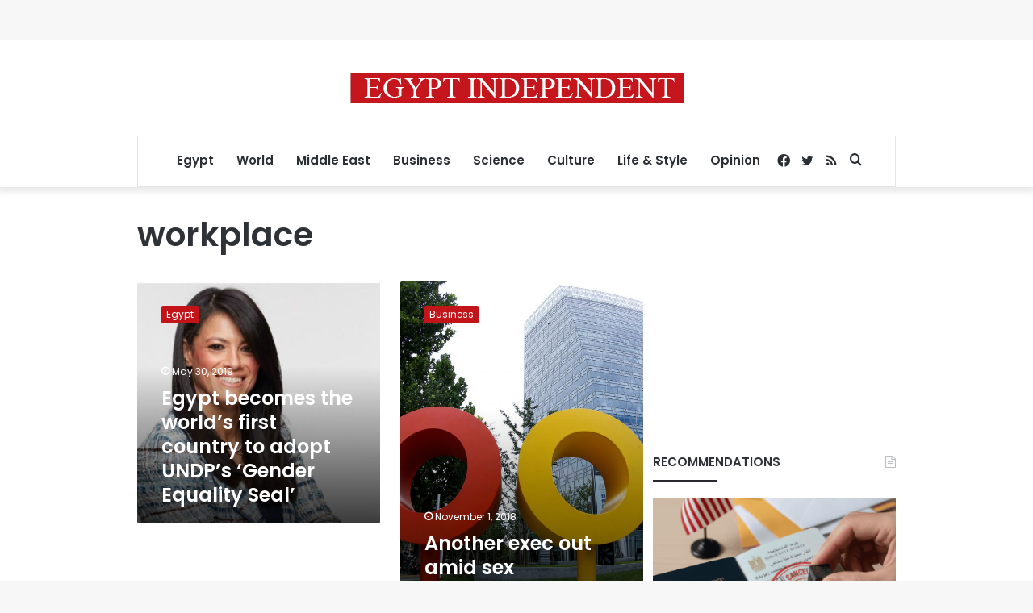

--- FILE ---
content_type: text/html; charset=utf-8
request_url: https://www.google.com/recaptcha/api2/aframe
body_size: 267
content:
<!DOCTYPE HTML><html><head><meta http-equiv="content-type" content="text/html; charset=UTF-8"></head><body><script nonce="csn4MFQNV0SR7z_-nwwBcQ">/** Anti-fraud and anti-abuse applications only. See google.com/recaptcha */ try{var clients={'sodar':'https://pagead2.googlesyndication.com/pagead/sodar?'};window.addEventListener("message",function(a){try{if(a.source===window.parent){var b=JSON.parse(a.data);var c=clients[b['id']];if(c){var d=document.createElement('img');d.src=c+b['params']+'&rc='+(localStorage.getItem("rc::a")?sessionStorage.getItem("rc::b"):"");window.document.body.appendChild(d);sessionStorage.setItem("rc::e",parseInt(sessionStorage.getItem("rc::e")||0)+1);localStorage.setItem("rc::h",'1768734880398');}}}catch(b){}});window.parent.postMessage("_grecaptcha_ready", "*");}catch(b){}</script></body></html>

--- FILE ---
content_type: application/javascript; charset=utf-8
request_url: https://fundingchoicesmessages.google.com/f/AGSKWxXRoCT-B3nLR7FhbtkEMYscYw4JeG-SwFcKdwiZcaIc3n5R1yaoJ5QoBJ2cF3nWYNIseB-_cz_MDdQkb6KqazONwRGB2i0kxKThzHF4tNFlsBzc9YFM3m1ff7FnY0rmzFG0fr_5PWUkc6I-fMzJcfLN3Y21MRbNI6uRXRjuDNImbPgRcR1r0y6mewIw/_/wmads./dartadengine./banner468./728x180-/dmn-advert.
body_size: -1291
content:
window['a75b25f4-9835-4b2d-afd0-a45824d898a3'] = true;